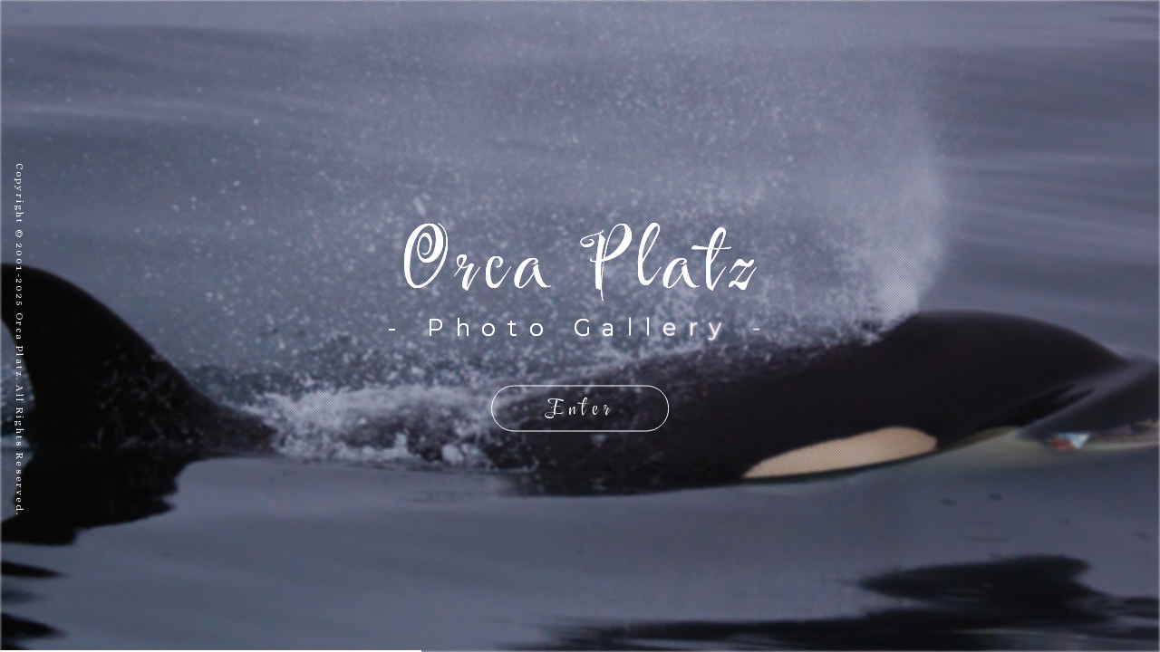

--- FILE ---
content_type: text/html
request_url: http://www.orcaplatz.com/
body_size: 4607
content:
<!doctype html>
<html lang="ja-JP">
<head>
    <meta http-equiv="content-type" content="text/html; charset=UTF-8">
    <meta name="robots" content="index">
    <meta name="viewport" content="width=device-width">
    <title>Orca Platz - Photo Gallery -</title>
    <meta name="description" content="Orca Platz - Photo Gallery - 海旅で出逢った動物たちの世界に魅了されて旅を続けています。ふわりと温かな心の癒しをテーマに写真を公開しています。">
    <meta property="og:title" content="Orca Platz - Photo Gallery -">
    <meta property="og:type" content="website">
    <meta property="og:image" content="http://www.orcaplatz.com/images/shared/og_image.jpg">
    <meta property="og:url" content="http://www.orcaplatz.com/">
    <meta property="og:site_name" content="Orca Platz - Photo Gallery -">
    <meta property="og:description" content="Orca Platz - Photo Gallery - 海旅で出逢った動物たちの世界に魅了されて旅を続けています。ふわりと温かな心の癒しをテーマに写真を公開しています。">
    <meta name="format-detection" content="telephone=no">
    <link rel="canonical" href="http://www.orcaplatz.com/">
    <link rel="apple-touch-icon" href="./images/shared/touch-icon.png">
    <link rel="shortcut icon" href="./images/shared/favicon.ico">
    <link rel="icon" href="./images/shared/icon.png">
    <link href="https://fonts.googleapis.com/css?family=Montserrat:300,300i,400,400i,500,500i,600,600i,700,700i" rel="stylesheet">
    <link href="https://fonts.googleapis.com/css2?family=Fredericka+the+Great&display=swap" rel="stylesheet">
    <link href="https://fonts.googleapis.com/css2?family=Alice&display=swap" rel="stylesheet">
    <link href="https://fonts.googleapis.com/css2?family=Noto+Sans+JP:wght@300;400;500;700;900&display=swap" rel="stylesheet">
	<link href="https://fonts.googleapis.com/css2?family=Festive&display=swap" rel="stylesheet">
	<link href="https://fonts.googleapis.com/css2?family=RocknRoll+One&display=swap" rel="stylesheet">
	<link href="https://fonts.googleapis.com/css2?family=Alex+Brush&display=swap" rel="stylesheet">
	<link rel="stylesheet" href="https://use.fontawesome.com/releases/v5.15.4/css/all.css" integrity="sha384-DyZ88mC6Up2uqS4h/KRgHuoeGwBcD4Ng9SiP4dIRy0EXTlnuz47vAwmeGwVChigm" crossorigin="anonymous">
    <link rel="stylesheet" type="text/css" href="css/destyle.css">
	<link rel="stylesheet" type="text/css" href="css/vegas.min.css">
	<link rel="stylesheet" type="text/css" href="css/style.css">
	<!-- Google Tag Manager -->
	<script>(function(w,d,s,l,i){w[l]=w[l]||[];w[l].push({'gtm.start':
		new Date().getTime(),event:'gtm.js'});var f=d.getElementsByTagName(s)[0],
		j=d.createElement(s),dl=l!='dataLayer'?'&l='+l:'';j.async=true;j.src=
		'https://www.googletagmanager.com/gtm.js?id='+i+dl;f.parentNode.insertBefore(j,f);
		})(window,document,'script','dataLayer','GTM-5CBMCH9');
	</script>
	<!-- End Google Tag Manager -->
</head>

<body>
	<!-- Google Tag Manager (noscript) -->
	<noscript><iframe src="https://www.googletagmanager.com/ns.html?id=GTM-5CBMCH9"
		height="0" width="0" style="display:none;visibility:hidden"></iframe>
	</noscript>
	<!-- End Google Tag Manager (noscript) -->
	
	<!--slider-->
	<div id="slider">
		<div class="title">
			<h1 class="glowAnime glow">Orca Platz</h1>
			<h2 class="glowAnime glow">- Photo Gallery -</h2>
			<p><a class="enter" href="./new/index.html">Enter</a></p>
		</div>
		<footer class="footer">Copyright © 2001-2025 Orca Platz. All Rights Reserved.</footer>
	</div>
	<!--/slider-->
	
	
	
	<script src="https://code.jquery.com/jquery-3.6.0.min.js" integrity="sha256-/xUj+3OJU5yExlq6GSYGSHk7tPXikynS7ogEvDej/m4=" crossorigin="anonymous"></script>
	<script src="./js/vegas.min.js"></script>
	<script>
		var windowwidth = window.innerWidth || document.documentElement.clientWidth || 0;
			if (windowwidth > 768){
				var responsiveImage = [
					{ src: './images/top/bg1_pc.jpg'},
					{ src: './images/top/bg2_pc.jpg'},
					{ src: './images/top/bg3_pc.jpg'}
				];
			} else {
				var responsiveImage = [
					{ src: './images/top/bg1_sp.jpg' },
					{ src: './images/top/bg2_sp.jpg' },
					{ src: './images/top/bg3_sp.jpg' }
				];
			}
	</script>
	<script>
		$('#slider').vegas({
			overlay: 'https://cdnjs.cloudflare.com/ajax/libs/vegas/2.4.4/overlays/05.png',
			transition: 'blur',
			transitionDuration: 3000,
			delay: 10000,
			animationDuration: 20000,
			animation: 'kenburns',
			slides: responsiveImage,
    	});
	</script>
	<script src="./js/script.js"></script>
	
	
	
	
	
</body>
</html>


--- FILE ---
content_type: text/css
request_url: http://www.orcaplatz.com/css/style.css
body_size: 25423
content:
@charset "UTF-8";
/* CSS Document */


/*--------------------
   shared
---------------------*/
@font-face {
  font-family: "montserrat";
  font-style: normal;
  font-weight: 400;
}
html{
    font-size: 62.5%;
}
body{   
    color:#64647a;
    font-family: 'montserrat', 'Fredericka+the+Great', 'Alice', 'Noto+Sans+JP', sans-serif, 'Festive', cursive, 'RocknRoll One', 'Alex Brush';
    font-feature-settings: "palt";
    -webkit-font-smoothing:antialiased;
    -moz-osx-font-smoothing: grayscale;
    font-size: 1.6rem;
}
img{
	max-width: 100%;
	height: auto;
}
img{
	pointer-events: none;
}
img{
	-webkit-touch-callout:none;
	-webkit-user-select:none;
	-moz-touch-callout:none;
	-moz-user-select:none;
	touch-callout:none;
	user-select:none;
}
.ninja img{
	position: fixed;
	bottom: 10px;
	left: 10px;
}

/*--------------------
   slider
---------------------*/
#slider {
    width: 100%;
    height: 100vh;
}

/*--------------------
   top
---------------------*/
.title{
	position: absolute;
	top: 50%;
	left: 50%;
	transform: translate(-50%, -50%);
}
h1{
	text-align: center;
	font-family: 'Festive';
	font-size:7vw;
	letter-spacing: 0.1em;
	color: #fff;
}
h2{
	text-align: center;
	font-family: 'montserrat';
	font-size: 2vw;
	letter-spacing: 0.5em;
	color: #fff;
}
.enter{
	display: inline-block;
    padding: 10px 60px;
    border-radius:30px;
    text-decoration: none;
    border:1px solid #fff;
	font-family: 'Festive';
	font-size: 2vw;
	letter-spacing: 0.2em;
    color: #fff;
    outline: none;
	transition: all 0.4s ease-out;
}
.enter:hover{
    border-color:transparent;
    color: #fff;
    background: linear-gradient(270deg, #cb8fcb 0%, #e3d2e3 50%, #64647a 100%);
    background-size: 200% auto;
    background-position: right center;
    box-shadow: 0 5px 10px rgb(203,143,203,0.4);
}
p{
	text-align: center;
	padding-top: 50px;
}


/* footer */
.footer{
	-ms-writing-mode: tb-rl;
	writing-mode: vertical-rl;
	-webkit-text-orientation: sideways;
    text-orientation: sideways;
	position: absolute;
	top: 25%;
	left: 15px;
	font-family: 'Alice';
	font-size: 1.5vh;
	color: #fff;
	letter-spacing: 0.2em;
}


/* animation */
.glowAnime span{
	opacity: 0;
}
.glowAnime.glow span{
	animation:glow_anime_on 1.5s ease-out forwards;
}

@keyframes glow_anime_on{
	0% {
		opacity:0; text-shadow: 0 0 0 #fbe4fb,0 0 0 #fbe4fb;
	}
	50% {
		opacity:1;text-shadow: 0 0 10px #fbe4fb,0 0 15px #fbe4fb;
	}
	100% {
		opacity:1; text-shadow: 0 0 0 #fbe4fb,0 0 0 #fbe4fb;
	}
}


/*--------------------
   new
---------------------*/
.all-fade{
	animation: fade 3s;
}

@keyframes fade{
	0%{opacity: 0;
	}
	100%{opacity: 1;
	}
}


/* header */
.header{
    position: fixed;
    top: 0;
    width: 100%;
    padding: 5px 10px 5px 10px;
    background-color: rgba(255,255,255,0.8);
    z-index: 200;
}
.header-logo{
    display: flex;
    justify-content: space-between;
}
.logo-style{
	width: 80px;
	height: auto;
	text-align: center;
}
.logo-style:hover{
	transition: 0.3s ease-in-out;
    transform: scale(1.1);
}

/* nav */
.nav-menu{
	display: flex;
    justify-content: center;
	margin-top: 5px;
}
.nav-menu li a{
	display: block;
    padding:10px 30px;
    text-decoration: none;
}
.nav-text{
    font-family: 'Fredericka the Great';
    font-size: 2.5rem;
}

.nav-menu li a{
	position: relative;
	overflow: hidden;
	transition: all .2s;
}
.nav-menu li.nav-current{
	border-bottom: 2px solid #a2a2c8;
	padding:10px 30px 8px;
}
.nav-menu li a:hover{
	background: #c8a5c6;
	color: #fff;
}
.nav-menu li a:hover{
	transition-delay: .5s;
}
.nav-menu li a:before,
.nav-menu li a:after{
    content: "";
    position: absolute;
    left: 0;
    height: 2px;
    width:100%;
    background: #c8a5c6;
	transition: all .5s;
}
.nav-menu li a::before{
    top: 0;
	transform: translateX(-101%);
}
.nav-menu li a::after{
    bottom: 0;
	transform: translateX(101%);
}

.nav-menu li a:hover::before,
.nav-menu li a:hover::after{
	transform: translateX(0);
}
.nav-menu__sp{
	display: none;
}


/* left area */
.new-h1{
	font-size: 4rem;
	font-family: 'Festive';
	color: #fff;
	text-shadow: 2px 2px 2px #64647a;
}
.br-sp{
	display: none;
}
.scroll{
	display: none;
}
#wrap{
	position: relative;
    display: flex;
	flex-wrap: wrap;
}

#left-area{
    position: -webkit-sticky;
    position: sticky;
	top:0;
	width: 50%;
	height: 100vh;
	display: flex;
	justify-content: center;
	align-items: center;
	background:url("../images/new/bg_new.jpg") no-repeat center;
	background-size:cover;
}
.sign{
	position: absolute;
	bottom: 10px;
	right: 20px;
	font-family: 'Alex Brush';
	color: #fff;
	text-shadow: 2px 2px 2px #64647a;
	font-size: 2rem;
}
.new-footer{
	-ms-writing-mode: tb-rl;
	writing-mode: vertical-rl;
	-webkit-text-orientation: sideways;
    text-orientation: sideways;
	position: absolute;
	top: 25%;
	left: 15px;
	font-family: 'Alice';
	font-size: 1.5vh;
	color: #000;
	letter-spacing: 0.2em;
}
.sns{
	position: absolute;
	bottom: 10px;
	left: 10px;
	width: 300px;
}
.sns-list{
	display: flex;
}
.sns-list li img{
	margin: 0 10px 0;
	width: 20px;
	height: 22px;
}


/* right area */
#right-area{
	width: 50%;
	display: flex;
	justify-content: center;
	align-items: center;
}
.new-right{
	min-height: 100vh;
	padding: 120px 30px 30px 30px;
}
.new-box{
	width: 38vw;
	border: 1px solid #a2a2c8;
	outline: 2px solid #a2a2c8;
	outline-offset: 4px;
	border-radius: 6px;
	padding: 10px;
	position: relative;
}
.new-box::before{
	display: block;
	width: 5rem;
	height: 5rem;
	text-align: center;
	background: #fff;
	position: absolute;
	top: -2rem;
	left: 0;
	right: 0;
	margin: auto;
/* font awesome */
	font-family: 'Font Awesome 5 free';
	font-weight: 900;
	color: #a2a2c8;
	font-size: 3rem;
	content: '\f13d';
}
.new-h2{
	padding: 20px 0 30px;
	color: #64647a;
	font-family: 'RocknRoll One';
	font-size: 2.5rem;
	letter-spacing: 0.1em;
}
.new-date{
	padding-left: 10px;
	font-size: 2rem;
	letter-spacing: 0.1em;
	font-weight: 600;
	color: #a2a2c8;
}
.new-date::before{
	font-family: 'Font Awesome 5 free';
	font-weight: 900;
	padding-right: 10px;
	content: '\f578';
}
.new-comment{
	padding: 10px 10px 20px;
	font-family: 'montserrat';
	text-align: start;
	letter-spacing: 0.1em;
	line-height: 1.5;
}
.new-comment a:hover{
	border-bottom: solid 2px #c8a5c6;
}
.hr{
	padding: 0 10px;
}
.hr-style{
	background-color: #fff;
	border-top: 2px dashed #c8a5c6;
	padding: 10px;
}
.new-mark{
	font-family: 'Alice';
	font-size: 1.3rem;
	color: #c974ac;
	font-style: italic;
	vertical-align: text-top;
	padding-left: 10px;
}
.correct{
	font-size: 1rem;
	font-weight: bold;
}

#page-top{
	width: 70px;
	height: 70px;
	position: fixed;
	right: 10px;
	bottom: 10px;
	background: #64647a;
	border-radius: 50%;
}
#page-top　a{
	position: relative;
	display: block;
	width: 70px;
	height: 70px;
	text-decoration: none;
}
#page-top a::before{
	font-family: 'Font Awesome 5 Free';
 	font-weight: 900;
 	content: '\f7d0';
	font-size: 25px;
	color: #fff;
 	position: absolute;
  	width: 25px;
  	height: 25px;
  	top: -23px;
 	bottom: 0;
  	right: 0;
  	left: 0;
 	margin: auto;
  	text-align: center;
}
#page-top a::after{
 	content: 'page top';
 	font-size: 12px;
	font-family: 'Alice';
 	position: absolute;
 	top: 40px;
 	bottom: 0;
 	right: 0;
 	left: 0;
 	margin: auto;
 	text-align: center;
 	color: #fff;
}


/*--------------------
   gallery top
---------------------*/


/* left area */
#left-area.gallery-top{
	background:url("../images/gallery/bg_gallerytop.jpg") no-repeat left;
	background-size:cover;
}
.gallery-h1{
	font-size: 5rem;
	font-family: 'Festive';
	color: #fff;
	text-shadow: 2px 2px 2px #64647a;
}
.gallery-m{
	font-size: 1.5rem;
	text-shadow: 2px 2px 2px #64647a;
	letter-spacing: 0.2em;
	line-height: 2;
	padding-top: 30px;
}


/* right area */
.photo-box{
	padding: 10px;
	opacity: 0;
}
.fadeUp{
	animation-name: fadeUpAnime;
	animation-duration: 0.8s;
	animation-fill-mode: forwards;
	opacity: 0;
}


@keyframes fadeUpAnime{
	from{
		opacity: 0;
		transform: translateY(150px);
	}
	to{
		opacity: 1;
		transform: translateY(0);
	}
}
.delay-time02{
	animation-delay: 0.2s;
}
.delay-time05{
	animation-delay: 0.5s;
}
.delay-time08{
	animation-delay: 0.8s;
}
.delay-time11{
	animation-delay: 1.1s;
}
.delay-time14{
	animation-delay: 1.4s;
}
.delay-time17{
	animation-delay: 1.7s;
}
.delay-time20{
	animation-delay: 2s;
}


/* photo */
.g-photo{
    display: flex;
    flex-wrap: wrap;
    justify-content: center;
}
.g-hover{
    width: 200px;
    height: auto;
    overflow: hidden;
    position: relative;
}
.g-hover .caption{
    font-family: 'Montserrat';
    font-size: 1.5rem;
    font-weight: 600;
    letter-spacing: 0.2rem;
    color: #efefef;
    text-align: right;
    padding: 85px 10px 10px 0;
}
.g-hover .mask{
    width: 100%;
    height: 100%;
    position: absolute;
    top: 0;
    left: 0;
    opacity: 0;
    background-color: rgba(0,0,0,0.6);
    border-radius: 15px;
    -webkit-transition:	all 0.8s ease;
    transition: all 0.8s ease;
}
.g-hover:hover .mask{
    opacity: 1;
}
.g-img{
    width: 200px;
    border-radius: 15px;
}



/*--------------------
   profile
---------------------*/


/* left area */
#left-area.profile{
	background: url("../images/profile/bg_profile.jpg") no-repeat center bottom;
	background-size: cover;
}
.prof-h1{
	font-size: 7rem;
	font-family: 'Festive';
	color: #fff;
	text-shadow: 2px 2px 2px #c8a5c6;
	padding-top: 40px;
}
.prof-m{
	font-size: 1.5rem;
	text-shadow: 2px 2px 2px #c8a5c6;
	letter-spacing: 0.2em;
	line-height: 2;
	padding-top: 30px;
}
.prof-sign{
	position: absolute;
	bottom: 10px;
	right: 20px;
	font-family: 'Alex Brush';
	color: #fff;
	text-shadow: 2px 2px 2px #c8a5c6;
	font-size: 2rem;
}


/* right area */
.prof-right{
	min-height: 100vh;
	padding: 120px 30px 30px 30px;
}
.profile-box{
	width: 41vw;
	border: 1px solid #c8a5c6;
	outline: 2px solid #c8a5c6;
	outline-offset: 4px;
	border-radius: 6px;
	padding: 10px;
	position: relative;
}
.profile-box::before{
	display: block;
	width: 5rem;
	height: 5rem;
	text-align: center;
	background: #fff;
	position: absolute;
	top: -2rem;
	left: 0;
	right: 0;
	margin: auto;
/* font awesome */
	font-family: 'Font Awesome 5 free';
	font-weight: 900;
	color: #c8a5c6;
	font-size: 3rem;
	content: '\f030';
}


/* my prof */
ul.prof-outside{
	align-items: center;
}
.prof-outside{
	display: flex;
	padding-bottom: 15px;
}
.prof-inner{
	width: 50%;
}
li.prof-inner{
	text-align: center;
}
.prof-inner img{
	width: 200px;
	height: auto;
	border-radius: 15px;
}
.prof-name{
	font-family: 'Alice';
	font-size: 2.6rem;
	font-weight: 500;
	letter-spacing: 0.05em;
	padding-bottom: 17px;
}
.prof-bd{
	font-family: 'montserrat';
	font-size: 1.6rem;
	letter-spacing: 0.06em;
	text-align: left;
	padding: 0 0 6px 25px;
}
.hr-style_prof{
	background-color: #fff;
	border-top: 2px dashed #a2a2c8;
	padding: 10px;
}
.prof-c{
	font-family: 'montserrat';
	font-size: 1.6rem;
	letter-spacing: 0.06em;
	line-height: 1.5;
	padding: 0 2px 15px 10px;
}
.prof-c_b{
	font-family: 'montserrat';
	font-weight: 600;
}

/* tab */
.tab{
	font-family: 'montserrat';
	text-align: center;
}
.tab label{
	margin-top: 20px;
	padding: 20px 15px 5px;
	display: inline-block;
	font-size: 1.8rem;
	letter-spacing: 0.04em;
	border-bottom: 2px solid #fff;
	
}
.tab label:hover{
	cursor: pointer;
	border-bottom: 2px solid #c8a5c6;
}
.tab input{
	display: none;
}
.area{
	margin: 30px 20px;
	text-align: center;
	font-family: 'montserrat';
}
.area ul{
	display: none;
	-webkit-animation: slide 0.5s ease-in-out 0s;
  	animation:slide 0.5s ease-in-out 0s;
}
.tab input:nth-of-type(1):checked ~ .area ul:nth-child(1),
.tab input:nth-of-type(2):checked ~ .area ul:nth-child(2),
.tab input:nth-of-type(3):checked ~ .area ul:nth-child(3),
.tab input:nth-of-type(4):checked ~ .area ul:nth-child(4),
.tab input:nth-of-type(5):checked ~ .area ul:nth-child(5),
.tab input:nth-of-type(6):checked ~ .area ul:nth-child(6),
.tab input:nth-of-type(7):checked ~ .area ul:nth-child(7){
 	 display:block;
}
.tab input:checked + label{
	border-bottom: 2px solid #a2a2c8;
}

@keyframes slide{
  0%{
    opacity:0;
    transform:translateY(20px);
  }
  100%{
    opacity:1;
    transform:translateY(0px);
  }
}


/* my field */
.field-bg_alaska{
	background: url("../images/gallery/gt_alaska.jpg")50% 50% / cover no-repeat;
	border-radius: 15px;
	width: 100%;
	height: auto;
	margin-bottom: 30px;
	padding: 30px;
}
li.area-bg_other{
	background-color: rgba(255,255,255,0.7);
	border-radius: 15px;
	text-align: center;
	width: 50%;
	margin: 10px auto;
	padding-bottom: 10px;
}
li.area-bg{
	background-color: rgba(255,255,255,0.7);
	border-radius: 15px;
	text-align: center;
	width: 60%;
	margin: 10px auto;
	padding-bottom: 10px;
}
.prof-area{
	display: inline-block;
	letter-spacing: 0.07em;
	padding: 20px 0;
}
.prof-year{
	display: block;
	letter-spacing: 0.07em;
	text-align:left;
	padding:0 30px 10px;
	
}
.prof-year_center{
	letter-spacing: 0.07em;
	text-align: center;
	padding-bottom: 10px;
}
.prof-other{
	letter-spacing: 0.07em;
	text-align: left;
	padding: 0 30px 3px;
}
.prof-other2{
	letter-spacing: 0.07em;
	text-align: left;
	padding: 0 30px 15px;
}
.prof-year_left{
	letter-spacing: 0.07em;
	text-align: left;
	padding: 0 30px 15px;
}
.field-bg_antarctic{
	background: url("../images/gallery/gt_antarctic.jpg")50% 0% / cover no-repeat;
	border-radius: 15px;
	width: 100%;
	height: auto;
	margin-bottom: 30px;
	padding: 30px;
}
.field-bg_falkland{
	background: url("../images/gallery/gt_falkland.jpg")50% 50% / cover no-repeat;
	border-radius: 15px;
	width: 100%;
	height: auto;
	margin-bottom: 30px;
	padding: 30px;
}
.field-bg_argentina{
	background: url("../images/gallery/gt_argentina.jpg")50% 50% / cover no-repeat;
	border-radius: 15px;
	width: 100%;
	height: auto;
	margin-bottom: 30px;
	padding: 30px;
}
.field-bg_mexico{
	background: url("../images/gallery/gt_mexico.jpg")50% 50% / cover no-repeat;
	border-radius: 15px;
	width: 100%;
	height: auto;
	margin-bottom: 30px;
	padding: 30px;
}
.field-bg_africa{
	background: url("../images/gallery/gt_africa.jpg")50% 50% / cover no-repeat;
	border-radius: 15px;
	width: 100%;
	height: auto;
	margin-bottom: 30px;
	padding: 30px;
}
.field-bg_other{
	background: url("../images/gallery/gt_other-areas.jpg")50% 50% / cover no-repeat;
	border-radius: 15px;
	width: 100%;
	height: auto;
	margin-bottom: 30px;
	padding: 30px;
}


/* my past activities */
.prof-past_a{
	font-family: 'montserrat';
	letter-spacing: 0.04em;
	line-height: 1.6;
	padding: 0 0 25px 10px;
}
.prof-past_a::before{
	font-family: 'Font Awesome 5 free';
	font-weight: 900;
	font-size: 2rem;
	vertical-align: middle;
	padding: 0 10px 0 20px;
	content: '\f559';
	color: #c8a5c6;
}
.prof-past_b{
	font-family: 'montserrat';
	letter-spacing: 0.04em;
	padding: 0 0 20px 10px;
}
.prof-past_b::before{
	font-family: 'Font Awesome 5 free';
	font-weight: 900;
	font-size: 1.8rem;
	padding: 0 10px 0 20px;
	content: '\f02d';
	color: #a2a2c8;
}
.padding{
	padding-left: 46px;
}
.past-activities_sp{
	display: none;
}


/* sns list */
.prof-sns_list{
	display: flex;
	margin: 0 0 10px 70px;
}
.sns-list_padding{
	padding-left: 25px;
}
.prof-sns_list li img{
	width: 30px;
	height: 32px;
}


/*--------------------
   contact
---------------------*/

/* left area */
#left-area.contact{
	background:url("../images/contact/bg_contact.jpg") no-repeat center top;
	background-size:cover;
}
.contact-scroll{
	display: none;
}


/* right area */
.contact-box{
	width: 41vw;
	border: 1px solid #a2a2c8;
	outline: 2px solid #a2a2c8;
	outline-offset: 4px;
	border-radius: 6px;
	padding: 10px;
	position: relative;
}
.contact-box::before{
	display: block;
	width: 5rem;
	height: 5rem;
	text-align: center;
	background: #fff;
	position: absolute;
	top: -2rem;
	left: 0;
	right: 0;
	margin: auto;
/* font awesome */
	font-family: 'Font Awesome 5 free';
	font-weight: 900;
	color: #a2a2c8;
	font-size: 3rem;
	content: '\f0e0';
}


/* contact form */
.contact-form{
	padding: 30px;
	display: flex;
	flex-wrap: wrap;
}
.contact-form dt{
	width: 200px;
	padding: 15px 0;
	letter-spacing: 0.04em;
	line-height: 3;
}
.contact-form dd{
	width: calc(100% - 200px);
	padding: 15px 0;
}
.input-text{
	font-size: 1.4rem;
	border: 1px solid #64647a;
	width: 100%;
	max-width: 280px;
	height: 40px;
	padding: 0 10px;
	
}
.message{
	border: 1px solid #64647a;
	width: 100%;
	height: 150px;
	padding: 10px;
	line-height: 1.5;
}
.contact-form dt .required::after{
	content: '必須';
	font-size: 1.1rem;
	color: #c974ac;
	margin-left: 10px;
}
p.c-text{
	font-size: 1.4rem;
	letter-spacing: 0.04em;
	line-height: 1.5;
	padding: 0;
}
.btn-center{
	padding: 30px 0;
	text-align: center;
}
.submit-btn{
	display: inline-block;
    padding: 10px 50px;
    border-radius:30px;
    text-decoration: none;
    border:1px solid #c974ac;
	font-size: 1.5rem;
	font-weight: 600;
	letter-spacing: 0.2em;
    color: #c974ac;
    outline: none;
	transition: all 0.4s ease-out;
}
.submit-btn:hover{
    border-color:transparent;
    color: #fff;
    background: linear-gradient(270deg, #cb8fcb 0%, #e3d2e3 50%, #64647a 100%);
    background-size: 200% auto;
    background-position: right center;
    box-shadow: 0 5px 10px rgb(203,143,203,0.4);
}



/*--------------------
   gallery alaska
---------------------*/

/* left area */
#left-area.gallery-alaska{
	background:url("../images/gallery_photos/alaska/bg_gp_alaska.jpg") no-repeat center bottom;
	background-size:cover;
}


/* right area */
.g-alaska_right{
	min-height: 100vh;
	padding: 90px 30px 30px 30px;
}
.g-alaska_box{
	width: 41vw;
}
.g-alaska_list{
	text-align: left;
	letter-spacing: 0.05em;
	margin-bottom: 30px;
}
.g-alaska_list a{
	display: inline-block;
	border-bottom: solid 2px #c8a5c6;
}

.photo-random{
	opacity: 0;
}


/* photo alaska */
.photo-alaska{
	columns: 3;
	padding: 15px;
	text-align: justify;
}
.photo-alaska li{
	margin-bottom: 15px;
	display: inline-block;
}
.photo-alaska img{
	width: 100%;
	height: auto;
	border-radius: 15px;
}

@media only screen and (max-width: 900px) {
	.photo-alaska{
	columns:3;
	}	
}

@media only screen and (max-width: 768px) {
	.photo-alaska{
	columns: 2;
	}	
}



/*--------------------
   gallery antarctic
---------------------*/

/* left area */
#left-area.gallery-antarctic{
	background:url("../images/gallery_photos/antarctic/bg_gp_antarctic.jpg") no-repeat center 70%;
	background-size:cover;
}
.antarctic-h1{
	font-size: 7rem;
	font-family: 'Festive';
	color: #fff;
	text-shadow: 2px 2px 2px #64647a;
}
.antarctic-m{
	font-size: 1.5rem;
	text-shadow: 2px 2px 2px #64647a;
	letter-spacing: 0.2em;
	line-height: 2;
	padding-top: 30px;
}












@media (max-width: 768px){
	h1{
		font-size: 11vw;
	}
	h2{
		font-size: 3vw;
	}
	.enter{
		font-size: 4vw;
	}
	
	

/*--------------------
   -- sp new --
---------------------*/

/* header */
	.nav-pc{
		display: none;
	}
	.header{
		width: 100%;
		height: 65px;
		padding: 5px;
	}
	.logo-style{
		position: absolute;
		left: 10px;
	}

/* nav */
	.openbtn{
		position: fixed;
		top: 10px;
		right: 10px;
		z-index: 1000;
		cursor: pointer;
		width: 50px;
		height: 50px;
	}
	.openbtn span{
		display: inline-block;
		transition: all .4s;
		position: absolute;
		left: 14px;
		height: 3px;
		border-radius: 2px;
		background-color: #64647a;
		width: 45%;
	}
	.openbtn span:nth-of-type(1){
		top: 15px;
	}
	.openbtn span:nth-of-type(2){
		top: 23px;
	}
	.openbtn span:nth-of-type(3){
		top: 31px;
	}
	.openbtn.active span:nth-of-type(1){
		top: 18px;
		left: 18px;
		transform: translateY(6px) rotate(-45deg);
		width: 45%;
	}
	.openbtn.active span:nth-of-type(2){
		opacity: 0;
	}
	.openbtn.active span:nth-of-type(3){
		top: 30px;
		left: 18px;
		transform: translateY(-6px) rotate(45deg);
		width: 45%;
	}
	
	#g-nav.panelactive #g-nav_list{
		position: fixed;
		z-index: 800;
		width: 100%;
		height: 100vh;
		overflow: auto;
		-webkit-overflow-scrolling: touch;
	}
	.nav-menu__sp{
		display: inline-block;
		position: absolute;
		top: 20px;
		left: 20px;
	}
	.nav-menu{
		text-align: center;
		margin: 0;
		color: #fff;
	}
	.nav-menu li a{
		margin: 20px 0;
		padding: 10px;
	}
	.nav-menu li.nav-current{
		color: #fff;
		padding: 10px 20px;
	}
	.nav-menu li a:hover{
		background: #a2a2c8;
		color: #fff;
	}
	.nav-menu li a:before,
	.nav-menu li a:after{
		background: #a2a2c8;
	}
	nav ul li a{
		display: inline-block;
		text-decoration: none;
	}
	.nav-link__sub{
		position: absolute;
		left: 130px;
		top: 0;
		width: 150px;
		font-family: 'Alice';
		font-size: 2rem;
		letter-spacing: 0.05em;
		text-align: start;
		visibility: hidden;
	}
	#nav-link:hover .nav-link__sub{
		visibility: visible;
	}
	.nav-link__sub li a:hover{
		background: #c8a5c6;
	}
	.nav-link__sub li a:before,
	.nav-link__sub li a:after{
		background: #c8a5c6;
	}
	#g-nav{
		position: fixed;
		z-index: 700;
		top: 64px;
		right: -120%;
		width: 100%;
		height: 100vh;
		background: rgba(100,100,122,0.8);
		transition: all 0.6s;
	}
	#g-nav.panelactive{
		right: 0;
	}
	
	
	#wrap{
		display: block;
	}
	#left-area{
		position: relative!important;
		width: 100%;
	}
	.br-sp{
		display: inline-block;
	}
	.new-h1{
		line-height: 1.5;
	}
	.scroll{
		display: inline-block;
		position: absolute;
		bottom: 120px;
		right: 50%;
	}
	.scroll span{
		-ms-writing-mode: tb-rl;
   		-webkit-writing-mode: vertical-rl;
		writing-mode: vertical-rl;
		position: absolute;
		left: -25px;
		bottom: 10px;
		color: #fff;
		text-transform: uppercase;
		font-family: 'Alice';
		font-size: 1.5rem;
		font-weight: 600;
		letter-spacing: 0.2em;
	}
	.scroll:before {
		content: "";
		position: absolute;
		bottom: 0;
		right: -6px;
		width: 2px;
		height: 20px;
		background: #fff;
		transform: skewX(-31deg);
	}
	.scroll:after{
		content:"";
		position: absolute;
		bottom:0;
		right:0;
		width:2px;
		height: 90px;
		background:#fff;
	}
	#right-area{
		width: 100%;
	}
	.new-right{
		padding: 50px 30px 30px;
	}
	.new-box{
		width: 100%;
	}

	
/*-----------------------
  -- sp gallery top --
----------------------*/
	
/* nav */
	.current a {
		border-bottom: 2px solid #a2a2c8;
	}
	
	
/* left area */
	#left-area.gallery-top{
		background:url("../images/gallery/bg_gallerytop.jpg") no-repeat left bottom;
		background-size:cover;
	}
	
	
/* right area */
/* photo */
	.fadeUpTrigger{
		opacity: 0;
	}
	.g-hover{
		width: 250px;
	}
	.g-hover .caption{
		padding-top: 120px;
	}
	.g-img{
		width: 250px;
	}
	
	
	
/*-----------------------
  -- sp profile --
----------------------*/
	
	
/* left area */
	.prof-m{
		padding-top: 40px;
	}
	
	
/* right area */
	.prof-right{
		padding: 50px 20px 30px;
	}
	.profile-box{
		width: 100%;
	}
	
	
/* my prof */
	.prof-outside{
		display: block;
		padding-bottom: 30px;
	}
	.prof-inner{
		width: 100%;
	}
	.prof-name{
		font-size: 2.8rem;
	}
	.prof-bd{
		font-size: 1.8rem;
		padding-left: 30px;
	}
	.prof-bd:last-of-type{
		padding-bottom: 25px;
	}
	.prof-c{
		font-size: 1.8rem;
		line-height: 1.6;
	}
	
	
/* tab */
	.tab label{
		font-size: 2rem;
		margin-right: 10px;
		margin-left: 10px;
	}
	
	
/* my field */
	li.area-bg_other{
		width: 200px;
		margin: 0 auto;
	}
	li.area-bg{
		width: 250px;
		margin: 0 auto;
	}
	.prof-year_sp{
		display: block;
		font-size: 1.5rem;
		padding:0 30px 10px;
	}
	.prof-year_center{
		font-size: 1.8rem;
	}
	.prof-other{
		font-size: 1.5rem;
	}
	.prof-other2{
		font-size: 1.5rem;
	}
	.prof-year_left{
		font-size: 1.4rem;
	}
	
	
/* my past activities */
	.past-activities_pc{
		display: none;
	}
	.past-activities_sp{
		display: inline-block;
	}
	.prof-past_a{
		line-height: 1.6;
		padding: 0 0 20px 5px;
	}
	.prof-past_a::before{
		padding: 0 5px 0 0;
	}
	.prof-past_b{
		line-height: 1.6;
		padding: 0 0 20px 5px;
	}
	.prof-past_b::before{
		padding: 0 5px 0 0;
	}
	.padding{
		padding-left: 21px;
	}
	
	
/* sns list */
	.prof-sns_list{
		margin-left: 60px;
	}
	.sns-list_padding{
		padding-left: 20px;
	}
	.prof-sns_list li img{
		width: 20px;
		height: 22px;
	}
	
	
/*-----------------------
  -- sp contact --
----------------------*/	
	
/* left area */	
	.contact-scroll{
		display: inline-block;
		position: absolute;
		bottom: 120px;
		right: 50%;
	}
	.contact-scroll span{
		-ms-writing-mode: tb-rl;
   		-webkit-writing-mode: vertical-rl;
		writing-mode: vertical-rl;
		position: absolute;
		left: -25px;
		bottom: 10px;
		color: #000;
		text-transform: uppercase;
		font-family: 'Alice';
		font-size: 1.5rem;
		font-weight: 600;
		letter-spacing: 0.2em;
	}
	.contact-scroll:before {
		content: "";
		position: absolute;
		bottom: 0;
		right: -6px;
		width: 2px;
		height: 20px;
		background: #000;
		transform: skewX(-31deg);
	}
	.contact-scroll:after{
		content:"";
		position: absolute;
		bottom:0;
		right:0;
		width:2px;
		height: 90px;
		background:#000;
	}
	
	
/* right area */
/* contact form */	
	.contact-box{
		width: 100%;
	}
	.contact-form dt,
	.contact-form dd{
		width: 100%;
	}
	.contact-form dt{
		padding-bottom: 0;
	}
	
	
	
/*-------------------------
  -- sp gallery alaska --
-------------------------*/
	
/* right area */
	.g-alaska_right{
		padding-top: 50px;
	}
	.g-alaska_box{
		width: 100%;
	}
	
	
	
/*----------------------------
  -- sp gallery antarctic --
----------------------------*/	
	
/* left area */
	#left-area.gallery-antarctic{
		background:url("../images/gallery_photos/antarctic/bg_gp_antarctic.jpg") no-repeat center;
		background-size:cover;
	}	
	.antarctic-m{
		padding: 50px 0 90px;
	}
	
	
	
	
	
	
	
	
	
	
}








--- FILE ---
content_type: application/javascript
request_url: http://www.orcaplatz.com/js/script.js
body_size: 2377
content:
// JavaScript Document

/*--------------------
  top
---------------------*/

function GlowAnimeControl() {
	$('.glowAnime').each(function () {
		var elemPos = $(this).offset().top - 50;
		var scroll = $(window).scrollTop();
		var windowHeight = $(window).height();
		if (scroll >= elemPos - windowHeight) {
			$(this).addClass("glow");

		} else {
			$(this).removeClass("glow");
		}
	});
}


$(window).on('load', function () {
	var element = $(".glowAnime");
	element.each(function () {
		var text = $(this).text();
		var textbox = "";
		text.split('').forEach(function (t, i) {
			if (t !== " ") {
				if (i < 10) {
					textbox += '<span style="animation-delay:.' + i + 's;">' + t + '</span>';
				} else {
					var n = i / 10;
					textbox += '<span style="animation-delay:' + n + 's;">' + t + '</span>';
				}

			} else {
				textbox += t;
			}
		});
		$(this).html(textbox);
	});

	GlowAnimeControl();
});




/*--------------------
  new
---------------------*/

/* left area */
$(window).on('load resize', function() {
	var windowWidth = window.innerWidth;
	var elements = $('#left-area');
	if (windowWidth >= 768) {
		Stickyfill.add(elements);
	}else{
		Stickyfill.remove(elements);
	} 
});



/* right area */
jQuery(function() {
    var pagetop = $('#page-top');   
    pagetop.hide();
    $(window).scroll(function () {
        if ($(this).scrollTop() > 50) {
            pagetop.fadeIn();
        } else {
            pagetop.fadeOut();
        }
    });
    pagetop.click(function () {
        $('body,html').animate({
            scrollTop: 0
        }, 300);
        return false;
    });
});



/*--------------------
  gallery top
---------------------*/

/* right area */
/* photo */
window.onload = function() {
  var photoBox = document.getElementsByClassName('g-img');
  for (var i = 0; i < photoBox.length; i++) {
    photoBox[i].addEventListener('contextmenu', function(e) {
      e.preventDefault();
    }, false);

    photoBox[i].addEventListener('dragstart', function(e) {
      e.preventDefault();
    }, false);
  }
}



/*--------------------
  sp new
---------------------*/

/* openbtn */
$(".openbtn").click(function () {
	$(this).toggleClass('active');
    $("#g-nav").toggleClass('panelactive');
});

$("#g-nav a").click(function () {
    $(".openbtn").removeClass('active');
    $("#g-nav").removeClass('panelactive');
});















